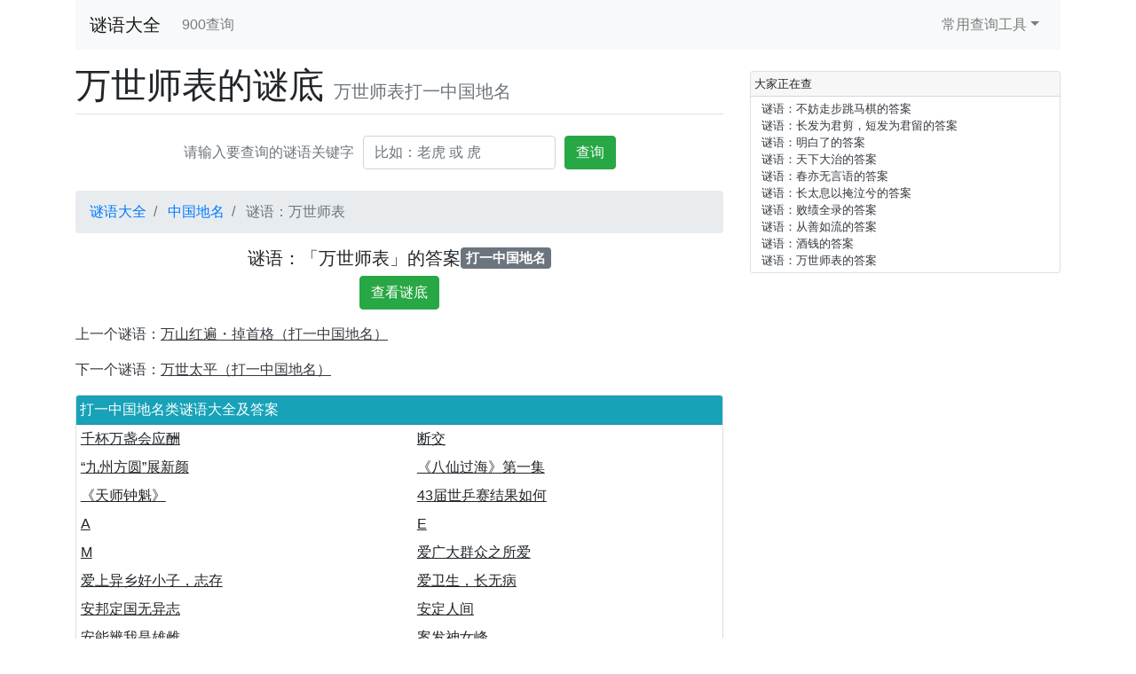

--- FILE ---
content_type: text/html; charset=UTF-8
request_url: https://miyu.900cha.com/ImTEFVNNpXSW.html
body_size: 3523
content:
<!DOCTYPE html>
<html lang="zh-CN">
<head>
    <title>万世师表的谜底(打一中国地名) - 谜语大全及答案</title>
    <meta charset="utf-8">
    <meta name="viewport" content="width=device-width, initial-scale=1, shrink-to-fit=no">
    <meta name="description" content="万世师表打一中国地名、万世师表的谜底、万世师表谜语及答案。">
    <link rel="stylesheet" href="//cdn.staticfile.org/twitter-bootstrap/4.3.1/css/bootstrap.min.css">

    <link rel="stylesheet" href="/css/common.css"/>
    <link rel="shortcut icon" href="/favicon.ico">
    <script async src="https://pagead2.googlesyndication.com/pagead/js/adsbygoogle.js?client=ca-pub-1865255241075286"
     crossorigin="anonymous"></script>
    </head>
<body>
<div class="container">
    <div class="row">
        <div class="col-md-12">
            <nav class="navbar navbar-expand-lg navbar-light bg-light">
                <button class="navbar-toggler" type="button" data-toggle="collapse" data-target="#bs-example-navbar-collapse-1">
                    <span class="navbar-toggler-icon"></span>
                </button>
                <a class="navbar-brand" href="//miyu.900cha.com">谜语大全</a>
                <div class="collapse navbar-collapse" id="bs-example-navbar-collapse-1">
                    <ul class="navbar-nav">
                                                <li class="nav-item">
                            <a class="nav-link" href="https://www.900cha.com">900查询</a>
                        </li>
                    </ul>
                    <ul class="navbar-nav ml-md-auto">
                        <li class="nav-item dropdown">
                            <a class="nav-link dropdown-toggle" href="#" id="navbarDropdownMenuLink" data-toggle="dropdown">常用查询工具</a>
                            <div class="dropdown-menu dropdown-menu-right" aria-labelledby="navbarDropdownMenuLink">
                                <a class="dropdown-item" href="//fanyi.900cha.com">免费在线翻译</a>
                                <a class="dropdown-item" href="//zidian.900cha.com">新华字典</a>
                                <a class="dropdown-item" href="//baobao.900cha.com">合成宝宝照片</a>
                                <a class="dropdown-item" href="//bmi.900cha.com">BMI计算器</a>
                                <a class="dropdown-item" href="//chengyu.900cha.com">成语大全</a>
                                <a class="dropdown-item" href="//yanzhi.900cha.com">长相打分器</a>
                            </div>
                        </li>
                    </ul>
                </div>
            </nav>
            <div class="row mt-3">
                <div class="col-md-8">
                    <div class="page-header border-bottom">
                        <h1>万世师表的谜底
                            <small class="text-muted text-nowrap ml-0">万世师表打一中国地名</small>
                        </h1>
                    </div>
                    
                        <form class="mt-4" method="post" action="/">
        <div class="form-row align-items-center d-flex justify-content-center">
            <div class="col-auto">
                <label for="inputSearch" class="text-muted mb-2">请输入要查询的谜语关键字</label>
            </div>
            <div class="col-auto">
                <input type="text" class="form-control mb-2" id="inputSearch" name="query" placeholder="比如：老虎 或 虎">
            </div>
            <input type="hidden" name="_token" value="IhVHPL6PUdAM5us8XNQ24PaqMNYZV6EgwBhCu834">
            <div class="col-auto">
                <button type="submit" class="btn btn-success mb-2">查询</button>
            </div>
        </div>
    </form>
    <nav class="mt-3">
        <ol class="breadcrumb">
            <li class="breadcrumb-item">
                <a href="/">谜语大全</a>
            </li>
            <li class="breadcrumb-item">
                <a href="/list_31.html">中国地名</a>
            </li>
            <li class="breadcrumb-item active">
                谜语：万世师表
            </li>
        </ol>
    </nav>
    <h5 class="d-flex justify-content-center">谜语：「万世师表」的答案<span class="badge badge-secondary">打一中国地名</span></h5>
    <div class="d-flex justify-content-center mb-3">
        <button id="answer" class="btn btn-success" type="button">
            查看谜底
        </button>
    </div>
    <p class="text-dark">
        上一个谜语：<u><a href="/ImTEFVNNpXRW.html" class="text-reset">万山红遍・掉首格（打一中国地名）</a></u>
    </p>
    <p class="text-dark">
        下一个谜语：<u><a href="/ImTEFVNNpXTW.html" class="text-reset">万世太平（打一中国地名）</a></u>
    </p>
    <div class="card">
        <div class="card-header bg-info text-white">
            打一中国地名类谜语大全及答案
        </div>
        <table class="table table-borderless table-sm">
                                                                <tr><td><u><a href="/IWTU1EeNRUSW.html" class="text-reset">千杯万盏会应酬</a></u></td>
                                                                                            <td><u><a href="/IWTqFFNNRUVW.html" class="text-reset">断交</a></u></td></tr>
                                                                                        <tr><td><u><a href="/ImTE1UMNRVSW.html" class="text-reset">“九州方圆”展新颜</a></u></td>
                                                                                            <td><u><a href="/ImTE1UMNRVTW.html" class="text-reset">《八仙过海》第一集</a></u></td></tr>
                                                                                        <tr><td><u><a href="/ImTE1UMNRVUW.html" class="text-reset">《天师钟魁》</a></u></td>
                                                                                            <td><u><a href="/ImTE1UMNRVVW.html" class="text-reset">43届世乒赛结果如何</a></u></td></tr>
                                                                                        <tr><td><u><a href="/ImTE1UMNRVWW.html" class="text-reset">A</a></u></td>
                                                                                            <td><u><a href="/ImTE1UMNR1YW.html" class="text-reset">E</a></u></td></tr>
                                                                                        <tr><td><u><a href="/ImTE1UMNR1ZW.html" class="text-reset">M</a></u></td>
                                                                                            <td><u><a href="/ImTE1UMNR1aW.html" class="text-reset">爱广大群众之所爱</a></u></td></tr>
                                                                                        <tr><td><u><a href="/ImTE1UMNpWQW.html" class="text-reset">爱上异乡好小子，志存</a></u></td>
                                                                                            <td><u><a href="/ImTE1UMNpWRW.html" class="text-reset">爱卫生，长无病</a></u></td></tr>
                                                                                        <tr><td><u><a href="/ImTE1UMNpWSW.html" class="text-reset">安邦定国无异志</a></u></td>
                                                                                            <td><u><a href="/ImTE1UMNpWTW.html" class="text-reset">安定人间</a></u></td></tr>
                                                                                        <tr><td><u><a href="/ImTE1UMNpWUW.html" class="text-reset">安能辨我是雄雌</a></u></td>
                                                                                            <td><u><a href="/ImTE1UMNpWVW.html" class="text-reset">案发神女峰</a></u></td></tr>
                                                                                        <tr><td><u><a href="/ImTE1UMNpWWW.html" class="text-reset">八百里洞庭</a></u></td>
                                                                                            <td><u><a href="/ImTE1UMNp2YW.html" class="text-reset">八百里洞庭</a></u></td></tr>
                                                                                        <tr><td><u><a href="/ImTE1UMNp2ZW.html" class="text-reset">八大王</a></u></td>
                                                                                            <td><u><a href="/ImTE1UMNp2aW.html" class="text-reset">八闽处处皆笑颜</a></u></td></tr>
                                                                </table>
    </div>
                </div>
                <div class="col-md-4">
                   
                        <div class="card mt-2">
        <div class="card-header small">大家正在查</div>
        <div class="card-body small">
            <ul class="list-unstyled mb-0">
                                                            <li class="list-item ml-2">
                            <a href="/wYOpWQ69UQZ.html" class="text-dark">谜语：不妨走步跳马棋的答案</a>
                        </li>
                                            <li class="list-item ml-2">
                            <a href="/wYNR1Y610dZ.html" class="text-dark">谜语：长发为君剪，短发为君留的答案</a>
                        </li>
                                            <li class="list-item ml-2">
                            <a href="/IWTqlENNRUSW.html" class="text-dark">谜语：明白了的答案</a>
                        </li>
                                            <li class="list-item ml-2">
                            <a href="/IWTqlEMOpXWW.html" class="text-dark">谜语：天下大治的答案</a>
                        </li>
                                            <li class="list-item ml-2">
                            <a href="/ImTENWNPRVVW.html" class="text-dark">谜语：春亦无言语的答案</a>
                        </li>
                                            <li class="list-item ml-2">
                            <a href="/ImTqtWNNRVRW.html" class="text-dark">谜语：长太息以掩泣兮的答案</a>
                        </li>
                                            <li class="list-item ml-2">
                            <a href="/IWT6lFMPRUQW.html" class="text-dark">谜语：败绩全录的答案</a>
                        </li>
                                            <li class="list-item ml-2">
                            <a href="/ImTEdGeNRUSW.html" class="text-dark">谜语：从善如流的答案</a>
                        </li>
                                            <li class="list-item ml-2">
                            <a href="/IWT61EMOp3aW.html" class="text-dark">谜语：酒钱的答案</a>
                        </li>
                                            <li class="list-item ml-2">
                            <a href="/ImTEFVNNpXSW.html" class="text-dark">谜语：万世师表的答案</a>
                        </li>
                                                </ul>
        </div>
    </div>
                </div>
            </div>
            <div class="card bg-default mt-2">
                <div class="card-header small">全部查询</div>
                <div class="card-body small">
                    <ul class="list-unstyled mb-0">
                        <li class="list-item list-inline-item">
                            <a href="//fanyi.900cha.com" class="text-muted">免费在线翻译</a>
                        </li>
                        <li class="list-item list-inline-item">
                            <a href="//bmi.900cha.com" class="text-muted">BMI指数计算器</a>
                        </li>
                        <li class="list-item list-inline-item">
                            <a href="//ip.900cha.com" class="text-muted">IP地址查询</a>
                        </li>
                        <li class="list-item list-inline-item">
                            <a href="//zidian.900cha.com" class="text-muted">新华字典</a>
                        </li>
                        <li class="list-item list-inline-item">
                            <a href="//miyu.900cha.com" class="text-muted">谜语大全及答案</a>
                        </li>
                        <li class="list-item list-inline-item">
                            <a href="//chengyu.900cha.com" class="text-muted">成语大全</a>
                        </li>
                        <li class="list-item list-inline-item">
                            <a href="//qiming.900cha.com" class="text-muted">免费在线起名</a>
                        </li>
                        <li class="list-item list-inline-item">
                            <a href="//yanzhi.900cha.com" class="text-muted">颜值测试</a>
                        </li>
                        <li class="list-item list-inline-item">
                            <a href="//zhiwu.900cha.com" class="text-muted">拍照识别植物</a>
                        </li>
                        <li class="list-item list-inline-item">
                            <a href="//dongwu.900cha.com" class="text-muted">照片识别动物</a>
                        </li>
                        <li class="list-item list-inline-item">
                            <a href="//logo.900cha.com" class="text-muted">LOGO图片识别</a>
                        </li>
                        <li class="list-item list-inline-item">
                            <a href="//mimashengchengqi.900cha.com" class="text-muted">密码生成器</a>
                        </li>
                        <li class="list-item list-inline-item">
                            <a href="//uuid.900cha.com" class="text-muted">UUID生成器</a>
                        </li>
                        <li class="list-item list-inline-item">
                            <a href="//timestamp.900cha.com" class="text-muted">Unix时间戳转换</a>
                        </li>
                        <li class="list-item list-inline-item">
                            <a href="//jiamijiemi.900cha.com" class="text-muted">数据加密解密</a>
                        </li>
                        <li class="list-item list-inline-item">
                            <a href="//heihua.900cha.com" class="text-muted">00后黑话大全</a>
                        </li>
                        <li class="list-item list-inline-item">
                            <a href="//htaccess2nginx.900cha.com" class="text-muted">Htaccess文件转Nginx</a>
                        </li>
                        <li class="list-item list-inline-item">
                            <a href="//nianling.900cha.com" class="text-muted">照片测年龄</a>
                        </li>
                        <li class="list-item list-inline-item">
                            <a href="//xingbie.900cha.com" class="text-muted">照片识别性别</a>
                        </li>
                        <li class="list-item list-inline-item">
                            <a href="//zishu.900cha.com" class="text-muted">在线字数统计器</a>
                        </li>
                        <li class="list-item list-inline-item">
                            <a href="//useragent.900cha.com" class="text-muted">UserAgent检测</a>
                        </li>
                        <li class="list-item list-inline-item">
                            <a href="//colorpicker.900cha.com" class="text-muted">网页拾色器</a>
                        </li>
                        <li class="list-item list-inline-item">
                            <a href="//huilv.900cha.com" class="text-muted">今日实时汇率查询</a>
                        </li>
                        <li class="list-item list-inline-item">
                            <a href="//baobao.900cha.com" class="text-muted">预测宝宝未来长相</a>
                        </li>
                    </ul>
                </div>
            </div>
            <p class="text-center text-muted">
                <small>2010-2025 900查询 版权所有</small>
            </p>
        </div>
    </div>
</div>
<script src="//cdn.staticfile.org/jquery/3.3.1/jquery.min.js"></script>
<script src="//cdn.staticfile.org/popper.js/1.14.3/umd/popper.min.js"></script>
<script src="//cdn.staticfile.org/twitter-bootstrap/4.3.1/js/bootstrap.min.js"></script>



    <script>
        $("#answer").click(function () {
            $(this).removeClass('btn-success')
            $(this).addClass('btn-primary');
            $(this).text('谜底：封丘');
        });
    </script>
<script>
    var _hmt = _hmt || [];
    (function() {
        var hm = document.createElement("script");
        hm.src = "https://hm.baidu.com/hm.js?f2b7b31f146deaf06efb52986c06d478";
        var s = document.getElementsByTagName("script")[0];
        s.parentNode.insertBefore(hm, s);
    })();
</script>
</body>
</html>

--- FILE ---
content_type: text/html; charset=utf-8
request_url: https://www.google.com/recaptcha/api2/aframe
body_size: 266
content:
<!DOCTYPE HTML><html><head><meta http-equiv="content-type" content="text/html; charset=UTF-8"></head><body><script nonce="YjoyZtOLVu7iL5mkShYjOw">/** Anti-fraud and anti-abuse applications only. See google.com/recaptcha */ try{var clients={'sodar':'https://pagead2.googlesyndication.com/pagead/sodar?'};window.addEventListener("message",function(a){try{if(a.source===window.parent){var b=JSON.parse(a.data);var c=clients[b['id']];if(c){var d=document.createElement('img');d.src=c+b['params']+'&rc='+(localStorage.getItem("rc::a")?sessionStorage.getItem("rc::b"):"");window.document.body.appendChild(d);sessionStorage.setItem("rc::e",parseInt(sessionStorage.getItem("rc::e")||0)+1);localStorage.setItem("rc::h",'1766852218516');}}}catch(b){}});window.parent.postMessage("_grecaptcha_ready", "*");}catch(b){}</script></body></html>

--- FILE ---
content_type: text/css
request_url: https://miyu.900cha.com/css/common.css
body_size: 253
content:
.card-header {
    padding: 0.25rem;
}

.card-body {
    padding: 0.25rem;
}

.card-footer {
    padding: 0.25rem;
}

h1 small {
    font-size: 50%;
    margin-left: 10px;
}

a.mp3 {
    display: inline-block;
    width: 18px;
    height: 18px;
    background: transparent url(/image/audio.gif) no-repeat;
    margin: 0 0 0 2px;
    vertical-align: text-bottom;
}
